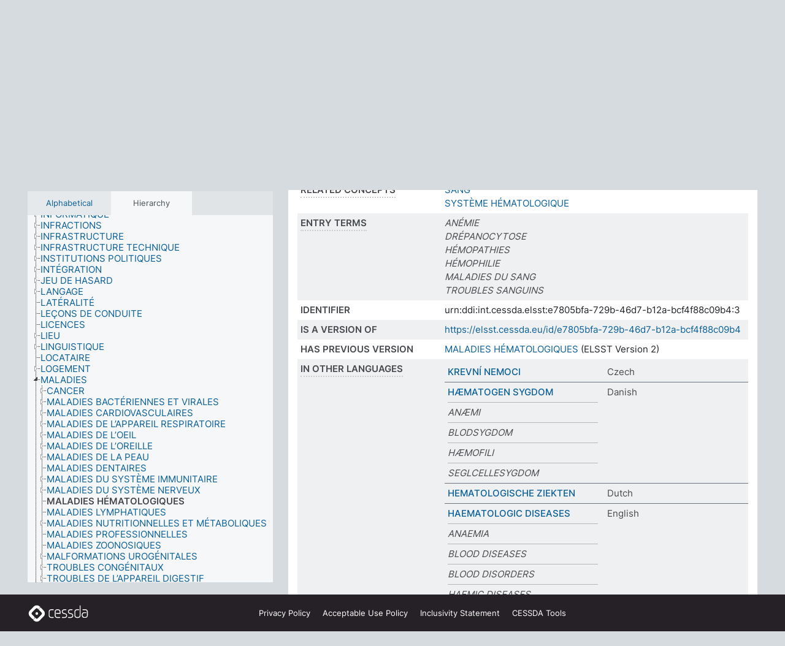

--- FILE ---
content_type: text/html; charset=UTF-8
request_url: https://thesauri.cessda.eu/elsst-3/en/page/e7805bfa-729b-46d7-b12a-bcf4f88c09b4?clang=fr
body_size: 9525
content:
<!DOCTYPE html>
<html dir="ltr" lang="en" prefix="og: https://ogp.me/ns#">
<head>
<base href="https://thesauri.cessda.eu/">
<link rel="shortcut icon" href="favicon.ico">
<meta http-equiv="X-UA-Compatible" content="IE=Edge">
<meta http-equiv="Content-Type" content="text/html; charset=UTF-8">
<meta name="viewport" content="width=device-width, initial-scale=1.0">
<meta name="format-detection" content="telephone=no">
<meta name="generator" content="Skosmos 2.18">
<meta name="title" content="MALADIES HÉMATOLOGIQUES - ELSST Version 3 - Skosmos">
<meta property="og:title" content="MALADIES HÉMATOLOGIQUES - ELSST Version 3 - Skosmos">
<meta name="description" content="Concept MALADIES HÉMATOLOGIQUES in vocabulary ELSST Thesaurus (Version 3 - 2022)">
<meta property="og:description" content="Concept MALADIES HÉMATOLOGIQUES in vocabulary ELSST Thesaurus (Version 3 - 2022)">
<link rel="canonical" href="https://thesauri.cessda.eu/elsst-3/en/page/e7805bfa-729b-46d7-b12a-bcf4f88c09b4?clang=fr">
<meta property="og:url" content="https://thesauri.cessda.eu/elsst-3/en/page/e7805bfa-729b-46d7-b12a-bcf4f88c09b4?clang=fr">
<meta property="og:type" content="website">
<meta property="og:site_name" content="Skosmos">
<link href="vendor/twbs/bootstrap/dist/css/bootstrap.min.css" media="screen, print" rel="stylesheet" type="text/css">
<link href="vendor/vakata/jstree/dist/themes/default/style.min.css" media="screen, print" rel="stylesheet" type="text/css">
<link href="vendor/davidstutz/bootstrap-multiselect/dist/css/bootstrap-multiselect.min.css" media="screen, print" rel="stylesheet" type="text/css">
<!-- <link href="resource/css/fira.css" media="screen, print" rel="stylesheet" type="text/css"> -->
<link href="resource/fontawesome/css/fontawesome.css" media="screen, print" rel="stylesheet" type="text/css">
<link href="resource/fontawesome/css/regular.css" media="screen, print" rel="stylesheet" type="text/css">
<link href="resource/fontawesome/css/solid.css" media="screen, print" rel="stylesheet" type="text/css">
<link href="resource/css/styles.css" media="screen, print" rel="stylesheet" type="text/css">

<title>MALADIES HÉMATOLOGIQUES - ELSST Version 3 - Skosmos</title>
</head>
<body class="vocab-elsst-3">
  <noscript>
    <strong>We're sorry but Skosmos doesn't work properly without JavaScript enabled. Please enable it to continue.</strong>
  </noscript>
  <a id="skiptocontent" href="elsst-3/en/page/e7805bfa-729b-46d7-b12a-bcf4f88c09b4?clang=fr#maincontent">Skip to main content</a>
  <div class="topbar-container topbar-white">
    <div class="topbar topbar-white">
      <div id="topbar-service-helper">
  <a         class="service-en"  href="en/?clang=fr">
    <svg xmlns="http://www.w3.org/2000/svg" xml:space="preserve" id="home" x="0" y="0"
      style="enable-background:new 0 0 291 291" version="1.1" viewBox="0 0 291 291">
      <style>
        .st1 {
          fill-rule: evenodd;
          clip-rule: evenodd;
          fill: #fff
        }
      </style>
      <path
        d="m102.7 272.7-85.2-85.2c-23.3-23.3-23.3-61.5 0-84.9l85.2-85.2c23.3-23.3 61.5-23.3 84.9 0l85.2 85.2c23.3 23.3 23.3 61.5 0 84.9l-85.2 85.2c-23.4 23.3-61.6 23.3-84.9 0"
        style="fill:#0e78be" />
      <path
        d="M136.3 82.7c-30.6 0-55.5 24.8-55.5 55.5 0 30.6 24.8 55.5 55.5 55.5 30.6 0 55.5-24.9 55.5-55.5s-24.9-55.5-55.5-55.5zm0 8c26.2 0 47.5 21.3 47.5 47.5s-21.3 47.5-47.5 47.5-47.5-21.3-47.5-47.5 21.3-47.5 47.5-47.5z"
        class="st1" />
      <path
        d="M167.6 118.6c-25.3 0-45.8 20.5-45.8 45.8s20.5 45.8 45.8 45.8c25.3 0 45.8-20.5 45.8-45.8s-20.6-45.8-45.8-45.8zm0 8c20.9 0 37.8 16.9 37.8 37.8s-16.9 37.8-37.8 37.8-37.8-16.9-37.8-37.8 16.9-37.8 37.8-37.8z"
        class="st1" />
    </svg>
    <h1 id="hometitle">ELSST</h1>
  </a>
</div>
<div id="topbar-language-navigation">
    <div id="navigation">

    <a href="https://elsst.cessda.eu/" class="navigation-font">Documentation</a>


    <a href="en/about?clang=fr"
      id="navi2" class="navigation-font">
     About
    </a>
    <a href="elsst-3/en/feedback?clang=fr"
      id="navi3" class="navigation-font">
      Feedback
    </a>
    <a href="#"  id="navi4" class="navigation-font" data-bs-toggle="modal" title="Help" data-bs-target="#helpModal">
      Help
      </a>
      <div class="modal fade" id="helpModal" tabindex="-1" aria-labelledby="helpModalLabel" aria-hidden="true">
        <div class="modal-dialog">
          <div class="modal-content">
            <div class="modal-header">
              <h5 class="modal-title" id="helpModalLabel">Help</h5>
              <button type="button" class="btn-close" data-bs-dismiss="modal" aria-label="Close"></button>
            </div>
            <div class="modal-body">
              Hover your cursor over the text with a dotted underline to see instructions about the property.<br><br>For truncation search, please use the symbol * as in *animal or *patent*. For ends of search words, the search will be truncated automatically, even if the truncation symbol is not entered manually: thus, cat will yield the same results as cat*
            </div>
            <div class="modal-footer">
              <button type="button" class="btn btn-secondary" data-bs-dismiss="modal">Close</button>
      
            </div>
          </div>
        </div>
      </div>

  </div>
</div>

<!-- top-bar ENDS HERE -->
    </div>
  </div>
    <div class="headerbar">
    <div class="header-row"><div class="headerbar-coloured"></div><div class="header-left">
  <h1><a href="elsst-3/en/?clang=fr">ELSST Thesaurus (Version 3 - 2022)</a></h1>
</div>
<div class="header-float">
      <h2 class="sr-only">Search from vocabulary</h2>
    <div class="search-vocab-text"><p>Content language</p></div>
    <form class="navbar-form" role="search" name="text-search" action="elsst-3/en/search">
    <input style="display: none" name="clang" value="fr" id="lang-input">
    <div class="input-group">
      <div class="input-group-btn">
        <label class="sr-only" for="lang-dropdown-toggle">Content and search language</label>
        <button type="button" class="btn btn-default dropdown-toggle" data-bs-toggle="dropdown" aria-expanded="false" id="lang-dropdown-toggle">French<span class="caret"></span></button>
        <ul class="dropdown-menu" aria-labelledby="lang-dropdown-toggle">
                            <li><a class="dropdown-item" href="elsst-3/en/page/e7805bfa-729b-46d7-b12a-bcf4f88c09b4?clang=cs" class="lang-button" hreflang="cs">Czech</a></li>
                    <li><a class="dropdown-item" href="elsst-3/en/page/e7805bfa-729b-46d7-b12a-bcf4f88c09b4?clang=da" class="lang-button" hreflang="da">Danish</a></li>
                    <li><a class="dropdown-item" href="elsst-3/en/page/e7805bfa-729b-46d7-b12a-bcf4f88c09b4?clang=nl" class="lang-button" hreflang="nl">Dutch</a></li>
                    <li><a class="dropdown-item" href="elsst-3/en/page/e7805bfa-729b-46d7-b12a-bcf4f88c09b4" class="lang-button" hreflang="en">English</a></li>
                    <li><a class="dropdown-item" href="elsst-3/en/page/e7805bfa-729b-46d7-b12a-bcf4f88c09b4?clang=fi" class="lang-button" hreflang="fi">Finnish</a></li>
                    <li><a class="dropdown-item" href="elsst-3/en/page/e7805bfa-729b-46d7-b12a-bcf4f88c09b4?clang=fr" class="lang-button" hreflang="fr">French</a></li>
                    <li><a class="dropdown-item" href="elsst-3/en/page/e7805bfa-729b-46d7-b12a-bcf4f88c09b4?clang=de" class="lang-button" hreflang="de">German</a></li>
                    <li><a class="dropdown-item" href="elsst-3/en/page/e7805bfa-729b-46d7-b12a-bcf4f88c09b4?clang=el" class="lang-button" hreflang="el">Greek</a></li>
                    <li><a class="dropdown-item" href="elsst-3/en/page/e7805bfa-729b-46d7-b12a-bcf4f88c09b4?clang=hu" class="lang-button" hreflang="hu">Hungarian</a></li>
                    <li><a class="dropdown-item" href="elsst-3/en/page/e7805bfa-729b-46d7-b12a-bcf4f88c09b4?clang=is" class="lang-button" hreflang="is">Icelandic</a></li>
                    <li><a class="dropdown-item" href="elsst-3/en/page/e7805bfa-729b-46d7-b12a-bcf4f88c09b4?clang=lt" class="lang-button" hreflang="lt">Lithuanian</a></li>
                    <li><a class="dropdown-item" href="elsst-3/en/page/e7805bfa-729b-46d7-b12a-bcf4f88c09b4?clang=no" class="lang-button" hreflang="no">Norwegian</a></li>
                    <li><a class="dropdown-item" href="elsst-3/en/page/e7805bfa-729b-46d7-b12a-bcf4f88c09b4?clang=ro" class="lang-button" hreflang="ro">Romanian</a></li>
                    <li><a class="dropdown-item" href="elsst-3/en/page/e7805bfa-729b-46d7-b12a-bcf4f88c09b4?clang=sl" class="lang-button" hreflang="sl">Slovenian</a></li>
                    <li><a class="dropdown-item" href="elsst-3/en/page/e7805bfa-729b-46d7-b12a-bcf4f88c09b4?clang=es" class="lang-button" hreflang="es">Spanish</a></li>
                    <li><a class="dropdown-item" href="elsst-3/en/page/e7805bfa-729b-46d7-b12a-bcf4f88c09b4?clang=sv" class="lang-button" hreflang="sv">Swedish</a></li>
                            <li>
            <a class="dropdown-item" href="elsst-3/en/page/e7805bfa-729b-46d7-b12a-bcf4f88c09b4?clang=fr&amp;anylang=on"
              class="lang-button" id="lang-button-all">Any language</a>
            <input name="anylang" type="checkbox">
          </li>
        </ul>
      </div><!-- /btn-group -->
      <label class="sr-only" for="search-field">Enter search term</label>
      <input id="search-field" type="text" class="form-control" name="q" value="">
      <div class="input-group-btn">
        <label class="sr-only" for="search-all-button">Submit search</label>
        <button id="search-all-button" type="submit" class="btn btn-primary">Search</button>
      </div>
    </div>
      </form>
</div>
</div>  </div>
    <div class="main-container">
        <div id="sidebar">
          <div class="sidebar-buttons">
                <h2 class="sr-only">Sidebar listing: list and traverse vocabulary contents by a criterion</h2>
        <ul class="nav nav-tabs">
                                      <h3 class="sr-only">List vocabulary concepts alphabetically</h3>
                    <li id="alpha" class="nav-item"><a class="nav-link" href="elsst-3/en/index?clang=fr">Alphabetical</a></li>
                                                  <h3 class="sr-only">List vocabulary concepts hierarchically</h3>
                    <li id="hierarchy" class="nav-item">
            <a class="nav-link active" href="#" id="hier-trigger"
                        >Hierarchy            </a>
          </li>
                                                </ul>
      </div>
      
            <h4 class="sr-only">Listing vocabulary concepts alphabetically</h4>
            <div class="sidebar-grey  concept-hierarchy">
        <div id="alphabetical-menu">
                  </div>
              </div>
        </div>
    
            <main id="maincontent" tabindex="-1">
            <div class="content">
        <div id="content-top"></div>
                     <h2 class="sr-only">Concept information</h2>
            <div class="concept-info">
      <div class="concept-main">
              <div class="row">
                                      <div class="crumb-path">
                        <a class="propertyvalue bread-crumb" href="elsst-3/en/page/88353622-c99c-4c1f-b74e-9167ff5528a7?clang=fr">MALADIES</a><span class="bread-crumb"> > </span>
                                                <span class="bread-crumb propertylabel-pink">MALADIES HÉMATOLOGIQUES</span>
                                                </div>
                          </div>
            <div class="row property prop-preflabel"><div class="property-label property-label-pref"><h3 class="versal">
                                      Preferred term
                      </h3></div><div class="property-value-column"><span class="prefLabel conceptlabel" id="pref-label">MALADIES HÉMATOLOGIQUES</span>
                        &nbsp;
        <button type="button" data-bs-toggle="tooltip" data-bs-placement="button" title="Copy to clipboard" class="btn btn-default btn-xs copy-clipboard" for="#pref-label"><span class="fa-regular fa-copy"></span></button></div><div class="col-md-12"><div class="preflabel-spacer"></div></div></div>
                       <div class="row property prop-skos_broader">
          <div class="property-label">
            <h3 class="versal               property-click skosmos-tooltip-wrapper skosmos-tooltip t-top" data-title="Broader concept
              ">
                              Broader concept
                          </h3>
          </div>
          <div class="property-value-column"><div class="property-value-wrapper">
                <ul>
                     <li>
                                                                               <a href="elsst-3/en/page/88353622-c99c-4c1f-b74e-9167ff5528a7?clang=fr"> MALADIES</a>
                                                                                                      </li>
                </ul>
                </div></div></div>
                               <div class="row property prop-skos_related">
          <div class="property-label">
            <h3 class="versal               property-click skosmos-tooltip-wrapper skosmos-tooltip t-top" data-title="Concepts related to this concept.
              ">
                              Related concepts
                          </h3>
          </div>
          <div class="property-value-column"><div class="property-value-wrapper">
                <ul>
                     <li>
                                                                               <a href="elsst-3/en/page/82b833c3-d7f9-463b-b969-7a989f25401d?clang=fr"> SANG</a>
                                                                                                      </li>
                     <li>
                                                                               <a href="elsst-3/en/page/6cc638a4-e2b6-4e8a-a720-21a9b8bada8e?clang=fr"> SYSTÈME HÉMATOLOGIQUE</a>
                                                                                                      </li>
                </ul>
                </div></div></div>
                               <div class="row property prop-skos_altLabel">
          <div class="property-label">
            <h3 class="versal               property-click skosmos-tooltip-wrapper skosmos-tooltip t-top" data-title="Alternative terms for the concept.
              ">
                              Entry terms
                          </h3>
          </div>
          <div class="property-value-column"><div class="property-value-wrapper">
                <ul>
                     <li>
                                                                 <span class="replaced">ANÉMIE</span>
                                      </li>
                     <li>
                                                                 <span class="replaced">DRÉPANOCYTOSE</span>
                                      </li>
                     <li>
                                                                 <span class="replaced">HÉMOPATHIES</span>
                                      </li>
                     <li>
                                                                 <span class="replaced">HÉMOPHILIE</span>
                                      </li>
                     <li>
                                                                 <span class="replaced">MALADIES DU SANG</span>
                                      </li>
                     <li>
                                                                 <span class="replaced">TROUBLES SANGUINS</span>
                                      </li>
                </ul>
                </div></div></div>
                               <div class="row property prop-dc_identifier">
          <div class="property-label">
            <h3 class="versal              ">
                              Identifier
                          </h3>
          </div>
          <div class="property-value-column"><div class="property-value-wrapper">
                <ul>
                     <li>
                                                                 <span>urn:ddi:int.cessda.elsst:e7805bfa-729b-46d7-b12a-bcf4f88c09b4:3</span>
                                      </li>
                </ul>
                </div></div></div>
                               <div class="row property prop-dc_isVersionOf">
          <div class="property-label">
            <h3 class="versal              ">
                              Is a version of
                          </h3>
          </div>
          <div class="property-value-column"><div class="property-value-wrapper">
                <ul>
                     <li>
                                                           <a href="https://elsst.cessda.eu/id/e7805bfa-729b-46d7-b12a-bcf4f88c09b4">https://elsst.cessda.eu/id/e7805bfa-729b-46d7-b12a-bcf4f88c09b4</a>                                                                                      </li>
                </ul>
                </div></div></div>
                               <div class="row property prop-owl_priorVersion">
          <div class="property-label">
            <h3 class="versal              ">
                              Has previous version
                          </h3>
          </div>
          <div class="property-value-column"><div class="property-value-wrapper">
                <ul>
                     <li>
                                                           <a href="elsst-2/en/page/e7805bfa-729b-46d7-b12a-bcf4f88c09b4?clang=fr">MALADIES HÉMATOLOGIQUES</a> (ELSST Version 2)                                                                                      </li>
                </ul>
                </div></div></div>
                                <div class="row property prop-other-languages">
        <div class="property-label"><h3 class="versal property-click skosmos-tooltip-wrapper skosmos-tooltip t-top" data-title="Terms for the concept in other languages." >In other languages</h3></div>
        <div class="property-value-column">
          <div class="property-value-wrapper">
            <ul>
                                          <li class="row other-languages first-of-language">
                <div class="col-6 versal versal-pref">
                                                      <a href='elsst-3/en/page/e7805bfa-729b-46d7-b12a-bcf4f88c09b4?clang=cs' hreflang='cs'>KREVNÍ NEMOCI</a>
                                  </div>
                <div class="col-6 versal"><p>Czech</p></div>
              </li>
                                                        <li class="row other-languages first-of-language">
                <div class="col-6 versal versal-pref">
                                                      <a href='elsst-3/en/page/e7805bfa-729b-46d7-b12a-bcf4f88c09b4?clang=da' hreflang='da'>HÆMATOGEN SYGDOM</a>
                                  </div>
                <div class="col-6 versal"><p>Danish</p></div>
              </li>
                            <li class="row other-languages">
                <div class="col-6 versal replaced">
                                    ANÆMI
                                  </div>
                <div class="col-6 versal"></div>
              </li>
                            <li class="row other-languages">
                <div class="col-6 versal replaced">
                                    BLODSYGDOM
                                  </div>
                <div class="col-6 versal"></div>
              </li>
                            <li class="row other-languages">
                <div class="col-6 versal replaced">
                                    HÆMOFILI
                                  </div>
                <div class="col-6 versal"></div>
              </li>
                            <li class="row other-languages">
                <div class="col-6 versal replaced">
                                    SEGLCELLESYGDOM
                                  </div>
                <div class="col-6 versal"></div>
              </li>
                                                        <li class="row other-languages first-of-language">
                <div class="col-6 versal versal-pref">
                                                      <a href='elsst-3/en/page/e7805bfa-729b-46d7-b12a-bcf4f88c09b4?clang=nl' hreflang='nl'>HEMATOLOGISCHE ZIEKTEN</a>
                                  </div>
                <div class="col-6 versal"><p>Dutch</p></div>
              </li>
                                                        <li class="row other-languages first-of-language">
                <div class="col-6 versal versal-pref">
                                                      <a href='elsst-3/en/page/e7805bfa-729b-46d7-b12a-bcf4f88c09b4' hreflang='en'>HAEMATOLOGIC DISEASES</a>
                                  </div>
                <div class="col-6 versal"><p>English</p></div>
              </li>
                            <li class="row other-languages">
                <div class="col-6 versal replaced">
                                    ANAEMIA
                                  </div>
                <div class="col-6 versal"></div>
              </li>
                            <li class="row other-languages">
                <div class="col-6 versal replaced">
                                    BLOOD DISEASES
                                  </div>
                <div class="col-6 versal"></div>
              </li>
                            <li class="row other-languages">
                <div class="col-6 versal replaced">
                                    BLOOD DISORDERS
                                  </div>
                <div class="col-6 versal"></div>
              </li>
                            <li class="row other-languages">
                <div class="col-6 versal replaced">
                                    HAEMIC DISEASES
                                  </div>
                <div class="col-6 versal"></div>
              </li>
                            <li class="row other-languages">
                <div class="col-6 versal replaced">
                                    HAEMOPHILIA
                                  </div>
                <div class="col-6 versal"></div>
              </li>
                            <li class="row other-languages">
                <div class="col-6 versal replaced">
                                    SICKLE CELL DISEASE
                                  </div>
                <div class="col-6 versal"></div>
              </li>
                                                        <li class="row other-languages first-of-language">
                <div class="col-6 versal versal-pref">
                                                      <a href='elsst-3/en/page/e7805bfa-729b-46d7-b12a-bcf4f88c09b4?clang=fi' hreflang='fi'>VERITAUDIT</a>
                                  </div>
                <div class="col-6 versal"><p>Finnish</p></div>
              </li>
                            <li class="row other-languages">
                <div class="col-6 versal replaced">
                                    ANEMIA
                                  </div>
                <div class="col-6 versal"></div>
              </li>
                            <li class="row other-languages">
                <div class="col-6 versal replaced">
                                    HEMOFILIA
                                  </div>
                <div class="col-6 versal"></div>
              </li>
                            <li class="row other-languages">
                <div class="col-6 versal replaced">
                                    SIRPPISOLUTAUTI
                                  </div>
                <div class="col-6 versal"></div>
              </li>
                                                        <li class="row other-languages first-of-language">
                <div class="col-6 versal versal-pref">
                                                      <a href='elsst-3/en/page/e7805bfa-729b-46d7-b12a-bcf4f88c09b4?clang=de' hreflang='de'>BLUTKRANKHEITEN</a>
                                  </div>
                <div class="col-6 versal"><p>German</p></div>
              </li>
                            <li class="row other-languages">
                <div class="col-6 versal replaced">
                                    ANAEMIE
                                  </div>
                <div class="col-6 versal"></div>
              </li>
                            <li class="row other-languages">
                <div class="col-6 versal replaced">
                                    ANÄMIE
                                  </div>
                <div class="col-6 versal"></div>
              </li>
                            <li class="row other-languages">
                <div class="col-6 versal replaced">
                                    BLUTARMUT
                                  </div>
                <div class="col-6 versal"></div>
              </li>
                            <li class="row other-languages">
                <div class="col-6 versal replaced">
                                    BLUTERKRANKHEIT
                                  </div>
                <div class="col-6 versal"></div>
              </li>
                            <li class="row other-languages">
                <div class="col-6 versal replaced">
                                    ERKRANKUNGEN DES BLUTES
                                  </div>
                <div class="col-6 versal"></div>
              </li>
                            <li class="row other-languages">
                <div class="col-6 versal replaced">
                                    HAEMATOLOGISCHE KRANKHEITEN
                                  </div>
                <div class="col-6 versal"></div>
              </li>
                            <li class="row other-languages">
                <div class="col-6 versal replaced">
                                    HAEMOPATHIEN
                                  </div>
                <div class="col-6 versal"></div>
              </li>
                            <li class="row other-languages">
                <div class="col-6 versal replaced">
                                    HAEMOPHILIE
                                  </div>
                <div class="col-6 versal"></div>
              </li>
                            <li class="row other-languages">
                <div class="col-6 versal replaced">
                                    HÄMATOLOGISCHE KRANKHEITEN
                                  </div>
                <div class="col-6 versal"></div>
              </li>
                            <li class="row other-languages">
                <div class="col-6 versal replaced">
                                    HÄMOPATHIEN
                                  </div>
                <div class="col-6 versal"></div>
              </li>
                            <li class="row other-languages">
                <div class="col-6 versal replaced">
                                    HÄMOPHILIE
                                  </div>
                <div class="col-6 versal"></div>
              </li>
                            <li class="row other-languages">
                <div class="col-6 versal replaced">
                                    SICHELZELLENANAEMIE
                                  </div>
                <div class="col-6 versal"></div>
              </li>
                            <li class="row other-languages">
                <div class="col-6 versal replaced">
                                    SICHELZELLENANÄMIE
                                  </div>
                <div class="col-6 versal"></div>
              </li>
                                                        <li class="row other-languages first-of-language">
                <div class="col-6 versal versal-pref">
                                                      <a href='elsst-3/en/page/e7805bfa-729b-46d7-b12a-bcf4f88c09b4?clang=el' hreflang='el'>ΑΣΘΕΝΕΙΕΣ ΑΙΜΑΤΟΛΟΓΙΚΟΥ</a>
                                  </div>
                <div class="col-6 versal"><p>Greek</p></div>
              </li>
                                                        <li class="row other-languages first-of-language">
                <div class="col-6 versal versal-pref">
                                                      <a href='elsst-3/en/page/e7805bfa-729b-46d7-b12a-bcf4f88c09b4?clang=hu' hreflang='hu'>HEMATOLÓGIAI BETEGSÉG</a>
                                  </div>
                <div class="col-6 versal"><p>Hungarian</p></div>
              </li>
                                                        <li class="row other-languages first-of-language">
                <div class="col-6 versal versal-pref">
                                                      <a href='elsst-3/en/page/e7805bfa-729b-46d7-b12a-bcf4f88c09b4?clang=is' hreflang='is'>BLÓÐRÁSARSJÚKDÓMAR</a>
                                  </div>
                <div class="col-6 versal"><p>Icelandic</p></div>
              </li>
                            <li class="row other-languages">
                <div class="col-6 versal replaced">
                                    BLÓÐSJÚKDÓMAR
                                  </div>
                <div class="col-6 versal"></div>
              </li>
                                                        <li class="row other-languages first-of-language">
                <div class="col-6 versal versal-pref">
                                                      <a href='elsst-3/en/page/e7805bfa-729b-46d7-b12a-bcf4f88c09b4?clang=lt' hreflang='lt'>HEMATOLOGINĖS LIGOS</a>
                                  </div>
                <div class="col-6 versal"><p>Lithuanian</p></div>
              </li>
                            <li class="row other-languages">
                <div class="col-6 versal replaced">
                                    HEMOFILIJA
                                  </div>
                <div class="col-6 versal"></div>
              </li>
                            <li class="row other-languages">
                <div class="col-6 versal replaced">
                                    KRAUJO LIGOS
                                  </div>
                <div class="col-6 versal"></div>
              </li>
                            <li class="row other-languages">
                <div class="col-6 versal replaced">
                                    MAŽAKRAUJYSTĖ
                                  </div>
                <div class="col-6 versal"></div>
              </li>
                                                        <li class="row other-languages first-of-language">
                <div class="col-6 versal versal-pref">
                                                      <a href='elsst-3/en/page/e7805bfa-729b-46d7-b12a-bcf4f88c09b4?clang=no' hreflang='no'>BLODSYKDOMMER</a>
                                  </div>
                <div class="col-6 versal"><p>Norwegian</p></div>
              </li>
                                                        <li class="row other-languages first-of-language">
                <div class="col-6 versal versal-pref">
                                                      <a href='elsst-3/en/page/e7805bfa-729b-46d7-b12a-bcf4f88c09b4?clang=ro' hreflang='ro'>BOLI HEMATOLOGICE</a>
                                  </div>
                <div class="col-6 versal"><p>Romanian</p></div>
              </li>
                            <li class="row other-languages">
                <div class="col-6 versal replaced">
                                    ANEMIE
                                  </div>
                <div class="col-6 versal"></div>
              </li>
                            <li class="row other-languages">
                <div class="col-6 versal replaced">
                                    BOLI DE SÂNGE
                                  </div>
                <div class="col-6 versal"></div>
              </li>
                                                        <li class="row other-languages first-of-language">
                <div class="col-6 versal versal-pref">
                                                      <a href='elsst-3/en/page/e7805bfa-729b-46d7-b12a-bcf4f88c09b4?clang=sl' hreflang='sl'>HEMATOLOŠKA BOLEZEN</a>
                                  </div>
                <div class="col-6 versal"><p>Slovenian</p></div>
              </li>
                                                        <li class="row other-languages first-of-language">
                <div class="col-6 versal versal-pref">
                                                      <a href='elsst-3/en/page/e7805bfa-729b-46d7-b12a-bcf4f88c09b4?clang=es' hreflang='es'>ENFERMEDADES HEMATOLÓGICAS</a>
                                  </div>
                <div class="col-6 versal"><p>Spanish</p></div>
              </li>
                            <li class="row other-languages">
                <div class="col-6 versal replaced">
                                    ANEMIA
                                  </div>
                <div class="col-6 versal"></div>
              </li>
                            <li class="row other-languages">
                <div class="col-6 versal replaced">
                                    ANEMIA DE CÉLULAS FALCIFORMES
                                  </div>
                <div class="col-6 versal"></div>
              </li>
                            <li class="row other-languages">
                <div class="col-6 versal replaced">
                                    HEMOFILIA
                                  </div>
                <div class="col-6 versal"></div>
              </li>
                                                        <li class="row other-languages first-of-language">
                <div class="col-6 versal versal-pref">
                                                      <a href='elsst-3/en/page/e7805bfa-729b-46d7-b12a-bcf4f88c09b4?clang=sv' hreflang='sv'>BLODSJUKDOMAR</a>
                                  </div>
                <div class="col-6 versal"><p>Swedish</p></div>
              </li>
                            <li class="row other-languages">
                <div class="col-6 versal replaced">
                                    ANEMI
                                  </div>
                <div class="col-6 versal"></div>
              </li>
                            <li class="row other-languages">
                <div class="col-6 versal replaced">
                                    BLODBRIST
                                  </div>
                <div class="col-6 versal"></div>
              </li>
                            <li class="row other-languages">
                <div class="col-6 versal replaced">
                                    BLÖDARSJUKA
                                  </div>
                <div class="col-6 versal"></div>
              </li>
                            <li class="row other-languages">
                <div class="col-6 versal replaced">
                                    HEMATOLOGISKA SJUKDOMAR
                                  </div>
                <div class="col-6 versal"></div>
              </li>
                            <li class="row other-languages">
                <div class="col-6 versal replaced">
                                    HEMOFILI
                                  </div>
                <div class="col-6 versal"></div>
              </li>
                            <li class="row other-languages">
                <div class="col-6 versal replaced">
                                    SICKLE-CELL ANEMI
                                  </div>
                <div class="col-6 versal"></div>
              </li>
                                        </ul>
          </div>
        </div>
      </div>
              <div class="row property prop-uri">
            <div class="property-label"><h3 class="versal">URI</h3></div>
            <div class="property-value-column">
                <div class="property-value-wrapper">
                    <span class="versal uri-input-box" id="uri-input-box">https://elsst.cessda.eu/id/3/e7805bfa-729b-46d7-b12a-bcf4f88c09b4</span>
                    <button type="button" data-bs-toggle="tooltip" data-bs-placement="button" title="Copy to clipboard" class="btn btn-default btn-xs copy-clipboard" for="#uri-input-box">
                      <span class="fa-regular fa-copy"></span>
                    </button>
                </div>
            </div>
        </div>
        <div class="row">
            <div class="property-label"><h3 class="versal">Download this concept:</h3></div>
            <div class="property-value-column">
<span class="versal concept-download-links"><a href="rest/v1/elsst-3/data?uri=https%3A%2F%2Felsst.cessda.eu%2Fid%2F3%2Fe7805bfa-729b-46d7-b12a-bcf4f88c09b4&amp;format=application/rdf%2Bxml">RDF/XML</a>
          <a href="rest/v1/elsst-3/data?uri=https%3A%2F%2Felsst.cessda.eu%2Fid%2F3%2Fe7805bfa-729b-46d7-b12a-bcf4f88c09b4&amp;format=text/turtle">
            TURTLE</a>
          <a href="rest/v1/elsst-3/data?uri=https%3A%2F%2Felsst.cessda.eu%2Fid%2F3%2Fe7805bfa-729b-46d7-b12a-bcf4f88c09b4&amp;format=application/ld%2Bjson">JSON-LD</a>
        </span>            </div>
        </div>
      </div>
      <!-- appendix / concept mapping properties -->
      <div
          class="concept-appendix hidden"
          data-concept-uri="https://elsst.cessda.eu/id/3/e7805bfa-729b-46d7-b12a-bcf4f88c09b4"
          data-concept-type="skos:Concept"
          >
      </div>
    </div>
    
  

<template id="property-mappings-template">
    {{#each properties}}
    <div class="row{{#ifDeprecated concept.type 'skosext:DeprecatedConcept'}} deprecated{{/ifDeprecated}} property prop-{{ id }}">
        <div class="property-label"><h3 class="versal{{#ifNotInDescription type description}} property-click skosmos-tooltip-wrapper skosmos-tooltip t-top" data-title="{{ description }}{{/ifNotInDescription}}">{{label}}</h3></div>
        <div class="property-value-column">
            {{#each values }} {{! loop through ConceptPropertyValue objects }}
            {{#if prefLabel }}
            <div class="row">
                <div class="col-5">
                    <a class="versal" href="{{hrefLink}}">{{#if notation }}<span class="versal">{{ notation }} </span>{{/if}}{{ prefLabel }}</a>
                    {{#ifDifferentLabelLang lang }}<span class="propertyvalue"> ({{ lang }})</span>{{/ifDifferentLabelLang}}
                </div>
                {{#if vocabName }}
                    <span class="appendix-vocab-label col-7">{{ vocabName }}</span>
                {{/if}}
            </div>
            {{/if}}
            {{/each}}
        </div>
    </div>
    {{/each}}
</template>

        <div id="content-bottom"></div>
      </div>
    </main>
            <footer class="site-footer">
	<div class="bottombar main-container d-flex">
		<div id="bottomlogo">
			<a href="https://www.cessda.eu" target="_blank">
			<svg id="footerlogo" xmlns="http://www.w3.org/2000/svg" viewBox="0 0 189 56">
				<style>.ssst0 { fill: #fff }</style>
				<path class="ssst0" d="M79.29 41.35h-7.05c-3.99 0-7.24-3.24-7.24-7.23V22.34c0-3.99 3.25-7.23 7.24-7.23l7.05-.03h.01c.74 0 1.34.6 1.35 1.34 0 .74-.6 1.35-1.34 1.35l-7.05.03c-2.51 0-4.55 2.03-4.55 4.53v11.78c0 2.5 2.04 4.54 4.55 4.54h7.05c.74 0 1.35.6 1.35 1.35-.03.74-.63 1.35-1.37 1.35M99.17 41.37H90.8c-3.99 0-7.24-3.25-7.24-7.24V22.34c0-3.99 3.25-7.24 7.24-7.24h3.37c3.99 0 7.24 3.25 7.24 7.24v6.55h-12.6a1.35 1.35 0 0 1 0-2.7h9.9v-3.85c0-2.51-2.04-4.54-4.55-4.54H90.8c-2.51 0-4.54 2.04-4.54 4.54v11.79c0 2.51 2.04 4.54 4.54 4.54h8.37c.74 0 1.35.6 1.35 1.35-.01.75-.61 1.35-1.35 1.35M178.26 41.23h-4.17c-2 0-3.86-.98-5.23-2.76-1.29-1.68-2.01-3.9-2.01-6.26 0-4.78 2.98-8.11 7.24-8.11h5.93a1.35 1.35 0 0 1 0 2.7h-5.93c-2.72 0-4.55 2.18-4.55 5.42 0 3.49 2.04 6.33 4.55 6.33h4.17c2.51 0 4.55-2.04 4.55-4.54V22.2c0-2.5-2.04-4.54-4.55-4.54h-7.77a1.35 1.35 0 0 1 0-2.7h7.77c3.99 0 7.24 3.25 7.24 7.24V34c0 3.99-3.25 7.23-7.24 7.23M155.9 41.37h-4.26c-3.99 0-7.24-3.25-7.24-7.24v-11.8c0-3.99 3.25-7.24 7.24-7.24h6.04a1.35 1.35 0 0 1 0 2.7h-6.04c-2.51 0-4.55 2.04-4.55 4.54v11.8c0 2.51 2.04 4.54 4.55 4.54h4.26c2.51 0 4.55-2.04 4.55-4.54V4.66a1.35 1.35 0 0 1 2.7 0v29.47c-.01 3.99-3.26 7.24-7.25 7.24M114.66 41.37h-7.72a1.35 1.35 0 0 1 0-2.7h7.72c2.41 0 4.38-1.96 4.38-4.37 0-2.07-1.47-3.87-3.5-4.29l-3.77-.78c-.6-.11-1.46-.36-1.72-.46-2.72-1.04-4.55-3.69-4.55-6.6 0-3.9 3.17-7.07 7.07-7.07h5.83a1.35 1.35 0 0 1 0 2.7h-5.83c-2.41 0-4.38 1.96-4.38 4.37 0 1.8 1.13 3.44 2.81 4.09.13.05.81.25 1.25.33l.04.01 3.79.79c3.27.67 5.65 3.58 5.65 6.92 0 3.89-3.17 7.06-7.07 7.06M133.51 41.37h-7.72a1.35 1.35 0 0 1 0-2.7h7.72c2.41 0 4.38-1.96 4.38-4.37 0-2.07-1.47-3.87-3.5-4.29l-3.77-.78c-.6-.11-1.45-.36-1.72-.46-2.72-1.04-4.55-3.69-4.55-6.6 0-3.9 3.17-7.07 7.07-7.07h5.83a1.35 1.35 0 0 1 0 2.7h-5.83c-2.41 0-4.38 1.96-4.38 4.37 0 1.8 1.13 3.44 2.81 4.09.13.05.81.25 1.25.33l.04.01 3.79.79c3.27.67 5.65 3.58 5.65 6.92 0 3.89-3.17 7.06-7.07 7.06M32.49 27.99c0 2.29-1.85 4.14-4.14 4.14-2.29 0-4.14-1.85-4.14-4.14 0-2.29 1.85-4.14 4.14-4.14 2.28 0 4.14 1.85 4.14 4.14"></path>
				<path class="ssst0" d="M35.62 11.38c.91-.9 2.12-1.4 3.41-1.4.61 0 1.2.12 1.75.33L37.26 6.8c-2.02-2.01-4.56-3.28-7.37-3.65-.58-.08-1.16-.11-1.73-.11-3.44 0-6.67 1.34-9.09 3.76L7.14 18.73c-.3.3-.59.62-.86.95-1.89 2.29-2.91 5.15-2.91 8.16 0 3.44 1.34 6.67 3.77 9.1l2.88 2.88.61.61v-.01l3.4 3.4c.45.45.98.77 1.55.99l.04.04c.06.02.13.03.19.05.06.02.11.03.17.05.19.05.39.1.59.13h.05c.18.02.35.05.53.05 1.18 0 2.29-.46 3.12-1.28l.01-.01c.01-.01.02-.01.02-.02.84-.84 1.3-1.95 1.3-3.13s-.46-2.3-1.3-3.13l-3.85-3.85-3.03-3.05a3.995 3.995 0 0 1-1.18-2.84c0-.83.25-1.62.72-2.29.13-.18.27-.36.43-.53l5.88-5.88 6.06-6.07c.75-.75 1.76-1.17 2.83-1.17s2.08.42 2.84 1.17l3.53 3.52c-.22-.56-.34-1.16-.33-1.78-.01-1.28.5-2.49 1.42-3.41"></path>
				<path class="ssst0" d="M49.29 18.87l-6.94-6.99a4.404 4.404 0 0 0-3.11-1.27c-1.18 0-2.29.46-3.12 1.28-.84.83-1.31 1.95-1.31 3.13-.01 1.18.45 2.3 1.29 3.14l6.92 6.97c.76.76 1.18 1.77 1.18 2.84 0 1.07-.41 2.08-1.16 2.83L31.1 42.73c-.75.75-1.76 1.17-2.83 1.17s-2.08-.42-2.84-1.17l-3.49-3.49c.2.54.32 1.12.32 1.71 0 1.29-.5 2.51-1.42 3.43-.91.92-2.13 1.42-3.43 1.42a4.603 4.603 0 0 1-1.82-.36l3.57 3.57c2.02 2.01 4.56 3.28 7.37 3.65.57.08 1.15.11 1.73.11 3.44 0 6.67-1.33 9.09-3.76L49.3 37.06c2.42-2.43 3.76-5.66 3.76-9.1s-1.35-6.67-3.77-9.09"></path>
			</svg></a>
		</div>
		<div id="links">
			<a href="https://www.cessda.eu/Privacy-policy" target="_blank">Privacy<span class="d-none d-sm-inline"> Policy</span></a>
			<a href="https://www.cessda.eu/Acceptable-Use-Policy" target="_blank">Acceptable Use<span class="d-none d-sm-inline"> Policy</span></a>
			<a href="https://elsst.cessda.eu/guide/inclusivity" target="_blank">Inclusivity<span class="d-none d-sm-inline"> Statement</span></a>
			<a href="https://www.cessda.eu/Tools-Services" target="_blank">CESSDA Tools</a>
		</div>
	</div>
	<!-- Matomo -->
	<script>
			var _paq = window._paq = window._paq || [];
/* tracker methods like "setCustomDimension" should be called before "trackPageView" */
_paq.push(["setDoNotTrack", true]);
_paq.push(['trackPageView']);
_paq.push(['enableLinkTracking']);
(function () {
var u = "https://cessda.matomo.cloud/";
_paq.push([
'setTrackerUrl',
u + 'matomo.php'
]);
_paq.push(['setSiteId', '6']);
var d = document,
g = d.createElement('script'),
s = d.getElementsByTagName('script')[0];
g.type = 'text/javascript';
g.async = true;
g.src = '//cdn.matomo.cloud/cessda.matomo.cloud/matomo.js';
s.parentNode.insertBefore(g, s);
})();
		</script>
	<!-- End Matomo Code -->
</footer>
  </div>
  <script>
<!-- translations needed in javascript -->
var noResultsTranslation = "No results";
var loading_text = "Loading more items";
var loading_failed_text = "Error: Loading more items failed!";
var loading_retry_text = "Retry";
var jstree_loading = "Loading ...";
var results_disp = "All %d results displayed";
var all_vocabs  = "from all";
var n_selected = "selected";
var missing_value = "Value is required and can not be empty";
var expand_paths = "show all # paths";
var expand_propvals = "show all # values";
var hiertrans = "Hierarchy";
var depr_trans = "Deprecated concept";
var sr_only_translations = {
  hierarchy_listing: "Hierarchical listing of vocabulary concepts",
  groups_listing: "Hierarchical listing of vocabulary concepts and groupings",
};

<!-- variables passed through to javascript -->
var lang = "en";
var content_lang = "fr";
var vocab = "elsst-3";
var uri = "https://elsst.cessda.eu/id/3/e7805bfa-729b-46d7-b12a-bcf4f88c09b4";
var prefLabels = [{"lang": "fr","label": "MALADIES HÉMATOLOGIQUES"}];
var uriSpace = "https://elsst.cessda.eu/id/3/";
var showNotation = true;
var sortByNotation = null;
var languageOrder = ["fr","en","cs","da","nl","fi","de","el","hu","is","lt","no","ro","sl","es","sv"];
var vocShortName = "ELSST Version 3";
var explicitLangCodes = false;
var pluginParameters = [];
</script>

<script type="application/ld+json">
{"@context":{"skos":"http://www.w3.org/2004/02/skos/core#","isothes":"http://purl.org/iso25964/skos-thes#","rdfs":"http://www.w3.org/2000/01/rdf-schema#","owl":"http://www.w3.org/2002/07/owl#","dct":"http://purl.org/dc/terms/","dc11":"http://purl.org/dc/elements/1.1/","uri":"@id","type":"@type","lang":"@language","value":"@value","graph":"@graph","label":"rdfs:label","prefLabel":"skos:prefLabel","altLabel":"skos:altLabel","hiddenLabel":"skos:hiddenLabel","broader":"skos:broader","narrower":"skos:narrower","related":"skos:related","inScheme":"skos:inScheme","schema":"http://schema.org/","wd":"http://www.wikidata.org/entity/","wdt":"http://www.wikidata.org/prop/direct/","elsst3":"https://elsst.cessda.eu/id/3/"},"graph":[{"uri":"dct:identifier","label":{"lang":"en","value":"URN"}},{"uri":"dct:isVersionOf","label":{"lang":"en","value":"Is a version of"}},{"uri":"owl:priorVersion","label":{"lang":"en","value":"Has previous version"}},{"uri":"https://elsst.cessda.eu/id/3/","type":["owl:Ontology","skos:ConceptScheme"],"prefLabel":[{"lang":"hu","value":"ELSST Thesaurus"},{"lang":"is","value":"ELSST Thesaurus"},{"lang":"cs","value":"ELSST Thesaurus"},{"lang":"da","value":"ELSST Thesaurus"},{"lang":"de","value":"ELSST Thesaurus"},{"lang":"el","value":"ELSST Thesaurus"},{"lang":"en","value":"ELSST Thesaurus"},{"lang":"es","value":"ELSST Thesaurus"},{"lang":"fi","value":"ELSST Thesaurus"},{"lang":"fr","value":"ELSST Thesaurus"},{"lang":"lt","value":"ELSST Thesaurus"},{"lang":"nl","value":"ELSST Thesaurus"},{"lang":"no","value":"ELSST Thesaurus"},{"lang":"ro","value":"ELSST Thesaurus"},{"lang":"sl","value":"ELSST Thesaurus"},{"lang":"sv","value":"ELSST Thesaurus"}]},{"uri":"elsst3:6cc638a4-e2b6-4e8a-a720-21a9b8bada8e","type":"skos:Concept","prefLabel":[{"lang":"es","value":"SISTEMA HEMATOLÓGICO"},{"lang":"hu","value":"HEMATOLÓGIAI RENDSZER"},{"lang":"no","value":"BLODSYSTEM"},{"lang":"sv","value":"BLODSYSTEMET"},{"lang":"en","value":"HAEMATOLOGIC SYSTEM"},{"lang":"da","value":"HÆMATOLOGISK SYSTEM"},{"lang":"de","value":"HÄMATOLOGISCHES SYSTEM"},{"lang":"lt","value":"HEMATOLOGINĖ SISTEMA"},{"lang":"fi","value":"HEMATOLOGINEN JÄRJESTELMÄ"},{"lang":"nl","value":"HEMATOLOGISCH SYSTEEM"},{"lang":"cs","value":"KREVNÍ A HEMATOPOETICKÝ SYSTÉM"},{"lang":"sl","value":"KRVNI SISTEM"},{"lang":"ro","value":"SISTEM HEMATOLOGIC"},{"lang":"fr","value":"SYSTÈME HÉMATOLOGIQUE"},{"lang":"el","value":"ΑΙΜΑΤΟΛΟΓΙΚΟ ΣΥΣΤΗΜΑ"},{"lang":"is","value":"BLÓÐRÁSARKERFI"}],"related":{"uri":"elsst3:e7805bfa-729b-46d7-b12a-bcf4f88c09b4"}},{"uri":"elsst3:82b833c3-d7f9-463b-b969-7a989f25401d","type":"skos:Concept","prefLabel":[{"lang":"hu","value":"VÉR"},{"lang":"is","value":"BLÓÐ"},{"lang":"da","value":"BLOD"},{"lang":"no","value":"BLOD"},{"lang":"sv","value":"BLOD"},{"lang":"nl","value":"BLOED"},{"lang":"en","value":"BLOOD"},{"lang":"de","value":"BLUT"},{"lang":"lt","value":"KRAUJAS"},{"lang":"cs","value":"KREV"},{"lang":"sl","value":"KRI"},{"lang":"fr","value":"SANG"},{"lang":"ro","value":"SÂNGE"},{"lang":"es","value":"SANGRE"},{"lang":"fi","value":"VERI"},{"lang":"el","value":"ΑΙΜΑ"}],"related":{"uri":"elsst3:e7805bfa-729b-46d7-b12a-bcf4f88c09b4"}},{"uri":"elsst3:88353622-c99c-4c1f-b74e-9167ff5528a7","type":"skos:Concept","narrower":{"uri":"elsst3:e7805bfa-729b-46d7-b12a-bcf4f88c09b4"},"prefLabel":[{"lang":"is","value":"SJÚKDÓMAR"},{"lang":"hu","value":"BETEGSÉG"},{"lang":"sl","value":"BOLEZEN"},{"lang":"ro","value":"BOLI"},{"lang":"en","value":"DISEASES"},{"lang":"es","value":"ENFERMEDADES"},{"lang":"de","value":"KRANKHEITEN"},{"lang":"lt","value":"LIGOS"},{"lang":"fr","value":"MALADIES"},{"lang":"cs","value":"NEMOCI"},{"lang":"sv","value":"SJUKDOMAR"},{"lang":"da","value":"SYGDOM"},{"lang":"no","value":"SYKDOMMER"},{"lang":"fi","value":"TAUDIT"},{"lang":"nl","value":"ZIEKTEN"},{"lang":"el","value":"ΑΣΘΕΝΕΙΕΣ"}]},{"uri":"elsst3:e7805bfa-729b-46d7-b12a-bcf4f88c09b4","type":"skos:Concept","dct:identifier":[{"lang":"hu","value":"urn:ddi:int.cessda.elsst:e7805bfa-729b-46d7-b12a-bcf4f88c09b4:3"},{"lang":"is","value":"urn:ddi:int.cessda.elsst:e7805bfa-729b-46d7-b12a-bcf4f88c09b4:3"},{"lang":"sv","value":"urn:ddi:int.cessda.elsst:e7805bfa-729b-46d7-b12a-bcf4f88c09b4:3"},{"lang":"sl","value":"urn:ddi:int.cessda.elsst:e7805bfa-729b-46d7-b12a-bcf4f88c09b4:3"},{"lang":"ro","value":"urn:ddi:int.cessda.elsst:e7805bfa-729b-46d7-b12a-bcf4f88c09b4:3"},{"lang":"no","value":"urn:ddi:int.cessda.elsst:e7805bfa-729b-46d7-b12a-bcf4f88c09b4:3"},{"lang":"nl","value":"urn:ddi:int.cessda.elsst:e7805bfa-729b-46d7-b12a-bcf4f88c09b4:3"},{"lang":"lt","value":"urn:ddi:int.cessda.elsst:e7805bfa-729b-46d7-b12a-bcf4f88c09b4:3"},{"lang":"fr","value":"urn:ddi:int.cessda.elsst:e7805bfa-729b-46d7-b12a-bcf4f88c09b4:3"},{"lang":"fi","value":"urn:ddi:int.cessda.elsst:e7805bfa-729b-46d7-b12a-bcf4f88c09b4:3"},{"lang":"es","value":"urn:ddi:int.cessda.elsst:e7805bfa-729b-46d7-b12a-bcf4f88c09b4:3"},{"lang":"el","value":"urn:ddi:int.cessda.elsst:e7805bfa-729b-46d7-b12a-bcf4f88c09b4:3"},{"lang":"de","value":"urn:ddi:int.cessda.elsst:e7805bfa-729b-46d7-b12a-bcf4f88c09b4:3"},{"lang":"da","value":"urn:ddi:int.cessda.elsst:e7805bfa-729b-46d7-b12a-bcf4f88c09b4:3"},{"lang":"cs","value":"urn:ddi:int.cessda.elsst:e7805bfa-729b-46d7-b12a-bcf4f88c09b4:3"},{"lang":"en","value":"urn:ddi:int.cessda.elsst:e7805bfa-729b-46d7-b12a-bcf4f88c09b4:3"}],"dct:isVersionOf":{"uri":"https://elsst.cessda.eu/id/e7805bfa-729b-46d7-b12a-bcf4f88c09b4"},"dct:issued":{"lang":"en","value":"2022-09-20"},"dct:modified":{"lang":"en","value":"2022-03-31T17:31:07"},"owl:priorVersion":{"uri":"https://elsst.cessda.eu/id/2/e7805bfa-729b-46d7-b12a-bcf4f88c09b4"},"altLabel":[{"lang":"es","value":"HEMOFILIA"},{"lang":"is","value":"BLÓÐSJÚKDÓMAR"},{"lang":"es","value":"ANEMIA"},{"lang":"es","value":"ANEMIA DE CÉLULAS FALCIFORMES"},{"lang":"fr","value":"TROUBLES SANGUINS"},{"lang":"fi","value":"SIRPPISOLUTAUTI"},{"lang":"sv","value":"SICKLE-CELL ANEMI"},{"lang":"en","value":"SICKLE CELL DISEASE"},{"lang":"de","value":"SICHELZELLENANÄMIE"},{"lang":"de","value":"SICHELZELLENANAEMIE"},{"lang":"da","value":"SEGLCELLESYGDOM"},{"lang":"lt","value":"MAŽAKRAUJYSTĖ"},{"lang":"fr","value":"MALADIES DU SANG"},{"lang":"lt","value":"KRAUJO LIGOS"},{"lang":"fr","value":"HÉMOPHILIE"},{"lang":"fr","value":"HÉMOPATHIES"},{"lang":"lt","value":"HEMOFILIJA"},{"lang":"fi","value":"HEMOFILIA"},{"lang":"sv","value":"HEMOFILI"},{"lang":"sv","value":"HEMATOLOGISKA SJUKDOMAR"},{"lang":"de","value":"HÄMOPHILIE"},{"lang":"de","value":"HÄMOPATHIEN"},{"lang":"de","value":"HÄMATOLOGISCHE KRANKHEITEN"},{"lang":"de","value":"HAEMOPHILIE"},{"lang":"en","value":"HAEMOPHILIA"},{"lang":"de","value":"HAEMOPATHIEN"},{"lang":"da","value":"HÆMOFILI"},{"lang":"en","value":"HAEMIC DISEASES"},{"lang":"de","value":"HAEMATOLOGISCHE KRANKHEITEN"},{"lang":"de","value":"ERKRANKUNGEN DES BLUTES"},{"lang":"fr","value":"DRÉPANOCYTOSE"},{"lang":"ro","value":"BOLI DE SÂNGE"},{"lang":"de","value":"BLUTERKRANKHEIT"},{"lang":"de","value":"BLUTARMUT"},{"lang":"en","value":"BLOOD DISORDERS"},{"lang":"en","value":"BLOOD DISEASES"},{"lang":"da","value":"BLODSYGDOM"},{"lang":"sv","value":"BLODBRIST"},{"lang":"sv","value":"BLÖDARSJUKA"},{"lang":"ro","value":"ANEMIE"},{"lang":"fr","value":"ANÉMIE"},{"lang":"fi","value":"ANEMIA"},{"lang":"sv","value":"ANEMI"},{"lang":"de","value":"ANÄMIE"},{"lang":"de","value":"ANAEMIE"},{"lang":"en","value":"ANAEMIA"},{"lang":"da","value":"ANÆMI"}],"broader":{"uri":"elsst3:88353622-c99c-4c1f-b74e-9167ff5528a7"},"inScheme":{"uri":"https://elsst.cessda.eu/id/3/"},"prefLabel":[{"lang":"hu","value":"HEMATOLÓGIAI BETEGSÉG"},{"lang":"es","value":"ENFERMEDADES HEMATOLÓGICAS"},{"lang":"sv","value":"BLODSJUKDOMAR"},{"lang":"no","value":"BLODSYKDOMMER"},{"lang":"de","value":"BLUTKRANKHEITEN"},{"lang":"ro","value":"BOLI HEMATOLOGICE"},{"lang":"da","value":"HÆMATOGEN SYGDOM"},{"lang":"en","value":"HAEMATOLOGIC DISEASES"},{"lang":"lt","value":"HEMATOLOGINĖS LIGOS"},{"lang":"nl","value":"HEMATOLOGISCHE ZIEKTEN"},{"lang":"sl","value":"HEMATOLOŠKA BOLEZEN"},{"lang":"cs","value":"KREVNÍ NEMOCI"},{"lang":"fr","value":"MALADIES HÉMATOLOGIQUES"},{"lang":"fi","value":"VERITAUDIT"},{"lang":"el","value":"ΑΣΘΕΝΕΙΕΣ ΑΙΜΑΤΟΛΟΓΙΚΟΥ"},{"lang":"is","value":"BLÓÐRÁSARSJÚKDÓMAR"}],"related":[{"uri":"elsst3:82b833c3-d7f9-463b-b969-7a989f25401d"},{"uri":"elsst3:6cc638a4-e2b6-4e8a-a720-21a9b8bada8e"}]}]}
</script>
<script src="vendor/components/jquery/jquery.min.js"></script>
<script src="vendor/components/handlebars.js/handlebars.min.js"></script>
<script src="vendor/vakata/jstree/dist/jstree.min.js"></script>
<script src="vendor/twitter/typeahead.js/dist/typeahead.bundle.min.js"></script>
<script src="vendor/davidstutz/bootstrap-multiselect/dist/js/bootstrap-multiselect.min.js"></script>
<script src="vendor/twbs/bootstrap/dist/js/bootstrap.bundle.js"></script>
<script src="vendor/etdsolutions/waypoints/jquery.waypoints.min.js"></script>
<script src="vendor/newerton/jquery-mousewheel/jquery.mousewheel.min.js"></script>
<script src="vendor/pamelafox/lscache/lscache.min.js"></script>
<script src="resource/js/config.js"></script>
<script src="resource/js/hierarchy.js"></script>
<script src="resource/js/groups.js"></script>
<script src="resource/js/scripts.js"></script>
<script src="resource/js/docready.js"></script>

    </body>
</html>
